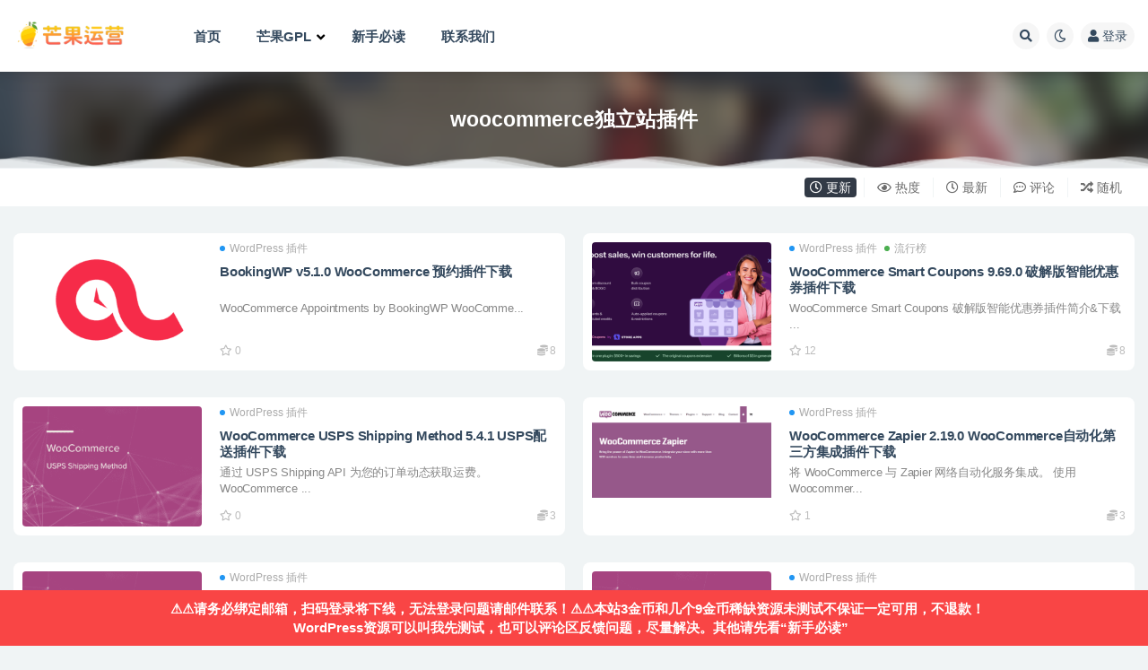

--- FILE ---
content_type: text/html; charset=UTF-8
request_url: https://mangoecom.com/tag/woocommerce%E7%8B%AC%E7%AB%8B%E7%AB%99%E6%8F%92%E4%BB%B6/
body_size: 13783
content:
<!doctype html>
<html lang="zh-Hans">
<head>
	<meta http-equiv="Content-Type" content="text/html; charset=UTF-8">
	<meta name="viewport" content="width=device-width, initial-scale=1, minimum-scale=1, maximum-scale=1">
	<link rel="profile" href="https://gmpg.org/xfn/11">
	<title>woocommerce独立站插件_芒果运营</title>
<meta name='robots' content='max-image-preview:large' />
<link href="https://mangoecom.com/wp-content/uploads/2021/12/1639135564-96a3be3cf272e01.jpg" rel="icon">
<style id='wp-img-auto-sizes-contain-inline-css'>
img:is([sizes=auto i],[sizes^="auto," i]){contain-intrinsic-size:3000px 1500px}
/*# sourceURL=wp-img-auto-sizes-contain-inline-css */
</style>
<link rel='stylesheet' id='fontawesome-css' href='https://mangoecom.com/wp-content/plugins/mts-wp-notification-bar/public/css/font-awesome.min.css?ver=1.2.1' media='all' />
<link rel='stylesheet' id='mts-notification-bar-css' href='https://mangoecom.com/wp-content/plugins/mts-wp-notification-bar/public/css/mts-notification-bar-public.css?ver=1.2.1' media='all' />
<style id='classic-theme-styles-inline-css'>
/*! This file is auto-generated */
.wp-block-button__link{color:#fff;background-color:#32373c;border-radius:9999px;box-shadow:none;text-decoration:none;padding:calc(.667em + 2px) calc(1.333em + 2px);font-size:1.125em}.wp-block-file__button{background:#32373c;color:#fff;text-decoration:none}
/*# sourceURL=/wp-includes/css/classic-themes.min.css */
</style>
<link rel='stylesheet' id='wp-ulike-css' href='https://mangoecom.com/wp-content/plugins/wp-ulike/assets/css/wp-ulike.min.css?ver=4.8.3.1' media='all' />
<style id='wp-ulike-inline-css'>
.wpulike button.wp_ulike_btn {
    margin-top: -8px;
    position: relative;
    display: inline-block;
    vertical-align: middle;
    border-radius: 0.25em;
    box-shadow: none;
    padding-top: 0em;
    padding-right: 0.5em;
    padding-bottom: 0em;
    padding-left: 0.5em;
    border: none;
    text-align: center;
    transition: none;
    cursor: pointer;
}
.wpulike-default button.wp_ulike_btn {
    color: #ff5b5b;
    background-color: #e0e0e0;
    min-height: 30px;
    min-width: 50px;
}
.wpulike-default .wp_ulike_is_liked .wp_ulike_btn {
    color: #0f9960;
}
/*# sourceURL=wp-ulike-inline-css */
</style>
<link rel='stylesheet' id='wp-ulike-pro-css' href='https://mangoecom.com/wp-content/plugins/wp-ulike-pro/public/assets/css/wp-ulike-pro.min.css?ver=2.0.0' media='all' />
<link rel='stylesheet' id='bootstrap-css' href='https://mangoecom.com/wp-content/themes/ripro-v2/assets/bootstrap/css/bootstrap.min.css?ver=4.6.0' media='all' />
<link rel='stylesheet' id='plugins-css' href='https://mangoecom.com/wp-content/themes/ripro-v2/assets/css/plugins.css?ver=1.0.0' media='all' />
<link rel='stylesheet' id='app-css' href='https://mangoecom.com/wp-content/themes/ripro-v2/assets/css/app.css?ver=1.0.0' media='all' />
<link rel='stylesheet' id='dark-css' href='https://mangoecom.com/wp-content/themes/ripro-v2/assets/css/dark.css?ver=1.0.0' media='all' />
<link rel='stylesheet' id='v2_chld-css' href='https://mangoecom.com/wp-content/themes/ripro-v2-child/child-style.css?ver=6.9' media='all' />
<link rel='stylesheet' id='csf-fa5-css' href='https://mangoecom.com/wp-content/themes/ripro-v2/assets/font-awesome/css/all.min.css?ver=5.14.0' media='all' />
<link rel='stylesheet' id='csf-fa5-v4-shims-css' href='https://mangoecom.com/wp-content/themes/ripro-v2/assets/font-awesome/css/v4-shims.min.css?ver=5.14.0' media='all' />
<link rel='stylesheet' id='ubermenu-css' href='https://mangoecom.com/wp-content/plugins/ubermenu/pro/assets/css/ubermenu.min.css?ver=3.7.8' media='all' />
<script src="https://mangoecom.com/wp-content/themes/ripro-v2/assets/js/jquery.min.js?ver=3.5.1" id="jquery-js"></script>
<script src="https://mangoecom.com/wp-content/plugins/mts-wp-notification-bar/public/js/jquery.cookie.js?ver=1.2.1" id="mtsnb-cookie-js"></script>
<script id="mts-notification-bar-js-extra">
var mtsnb_data = {"ajaxurl":"https://mangoecom.com/wp-admin/admin-ajax.php","cookies_expiry":"365","disable_impression":""};
//# sourceURL=mts-notification-bar-js-extra
</script>
<script src="https://mangoecom.com/wp-content/plugins/mts-wp-notification-bar/public/js/mts-notification-bar-public.js?ver=1.2.1" id="mts-notification-bar-js"></script>
<style id="ubermenu-custom-generated-css">
/** UberMenu Custom Menu Styles (Customizer) **/
/* main */
 .ubermenu-main.ubermenu-transition-fade .ubermenu-item .ubermenu-submenu-drop { margin-top:0; }
 .ubermenu-main .ubermenu-nav .ubermenu-item.ubermenu-item-level-0 > .ubermenu-target { font-weight:bold; }
 .ubermenu-main .ubermenu-item-level-0 > .ubermenu-target { color:#34495e; }
 .ubermenu.ubermenu-main .ubermenu-item-level-0:hover > .ubermenu-target, .ubermenu-main .ubermenu-item-level-0.ubermenu-active > .ubermenu-target { color:#000000; }
 .ubermenu-main .ubermenu-item-level-0.ubermenu-current-menu-item > .ubermenu-target, .ubermenu-main .ubermenu-item-level-0.ubermenu-current-menu-parent > .ubermenu-target, .ubermenu-main .ubermenu-item-level-0.ubermenu-current-menu-ancestor > .ubermenu-target { color:#000000; }
 .ubermenu-main .ubermenu-item.ubermenu-item-level-0 > .ubermenu-highlight { color:#dd3333; }
 .ubermenu-main .ubermenu-submenu.ubermenu-submenu-drop { background-color:#ffffff; }
 .ubermenu-main .ubermenu-submenu .ubermenu-highlight { color:#dd3333; }
 .ubermenu-main .ubermenu-submenu .ubermenu-item-header > .ubermenu-target:hover { color:#000000; }
 .ubermenu-main .ubermenu-submenu .ubermenu-item-header.ubermenu-current-menu-item > .ubermenu-target { color:#000000; }
 .ubermenu-main .ubermenu-item-level-0.ubermenu-has-submenu-drop > .ubermenu-target > .ubermenu-sub-indicator { color:#000000; }
 .ubermenu-main .ubermenu-submenu .ubermenu-has-submenu-drop > .ubermenu-target > .ubermenu-sub-indicator { color:#000000; }


/* Status: Loaded from Transient */

</style><style>.recentcomments a{display:inline !important;padding:0 !important;margin:0 !important;}</style><style type="text/css">.wpulike .wp_ulike_general_class{background-color:#dd3333;}.ulp-form{max-width:480px!important;}</style><link rel="icon" href="https://mangoecom.com/wp-content/uploads/2022/06/1654614366-360ea1cb5350ae7-32x32.png" sizes="32x32" />
<link rel="icon" href="https://mangoecom.com/wp-content/uploads/2022/06/1654614366-360ea1cb5350ae7-192x192.png" sizes="192x192" />
<link rel="apple-touch-icon" href="https://mangoecom.com/wp-content/uploads/2022/06/1654614366-360ea1cb5350ae7-180x180.png" />
<meta name="msapplication-TileImage" content="https://mangoecom.com/wp-content/uploads/2022/06/1654614366-360ea1cb5350ae7-270x270.png" />
		<style id="wp-custom-css">
			.ubermenu-main .ubermenu-submenu.ubermenu-submenu-drop {
    border-bottom-right-radius: 10px;
    border-bottom-left-radius: 10px;
}

/* 设置文章内链接的默认颜色 */
.entry-content a {
    color: #7489eb; /* 修改为你想要的颜色 */
}		</style>
		<style id='global-styles-inline-css'>
:root{--wp--preset--aspect-ratio--square: 1;--wp--preset--aspect-ratio--4-3: 4/3;--wp--preset--aspect-ratio--3-4: 3/4;--wp--preset--aspect-ratio--3-2: 3/2;--wp--preset--aspect-ratio--2-3: 2/3;--wp--preset--aspect-ratio--16-9: 16/9;--wp--preset--aspect-ratio--9-16: 9/16;--wp--preset--color--black: #000000;--wp--preset--color--cyan-bluish-gray: #abb8c3;--wp--preset--color--white: #ffffff;--wp--preset--color--pale-pink: #f78da7;--wp--preset--color--vivid-red: #cf2e2e;--wp--preset--color--luminous-vivid-orange: #ff6900;--wp--preset--color--luminous-vivid-amber: #fcb900;--wp--preset--color--light-green-cyan: #7bdcb5;--wp--preset--color--vivid-green-cyan: #00d084;--wp--preset--color--pale-cyan-blue: #8ed1fc;--wp--preset--color--vivid-cyan-blue: #0693e3;--wp--preset--color--vivid-purple: #9b51e0;--wp--preset--gradient--vivid-cyan-blue-to-vivid-purple: linear-gradient(135deg,rgb(6,147,227) 0%,rgb(155,81,224) 100%);--wp--preset--gradient--light-green-cyan-to-vivid-green-cyan: linear-gradient(135deg,rgb(122,220,180) 0%,rgb(0,208,130) 100%);--wp--preset--gradient--luminous-vivid-amber-to-luminous-vivid-orange: linear-gradient(135deg,rgb(252,185,0) 0%,rgb(255,105,0) 100%);--wp--preset--gradient--luminous-vivid-orange-to-vivid-red: linear-gradient(135deg,rgb(255,105,0) 0%,rgb(207,46,46) 100%);--wp--preset--gradient--very-light-gray-to-cyan-bluish-gray: linear-gradient(135deg,rgb(238,238,238) 0%,rgb(169,184,195) 100%);--wp--preset--gradient--cool-to-warm-spectrum: linear-gradient(135deg,rgb(74,234,220) 0%,rgb(151,120,209) 20%,rgb(207,42,186) 40%,rgb(238,44,130) 60%,rgb(251,105,98) 80%,rgb(254,248,76) 100%);--wp--preset--gradient--blush-light-purple: linear-gradient(135deg,rgb(255,206,236) 0%,rgb(152,150,240) 100%);--wp--preset--gradient--blush-bordeaux: linear-gradient(135deg,rgb(254,205,165) 0%,rgb(254,45,45) 50%,rgb(107,0,62) 100%);--wp--preset--gradient--luminous-dusk: linear-gradient(135deg,rgb(255,203,112) 0%,rgb(199,81,192) 50%,rgb(65,88,208) 100%);--wp--preset--gradient--pale-ocean: linear-gradient(135deg,rgb(255,245,203) 0%,rgb(182,227,212) 50%,rgb(51,167,181) 100%);--wp--preset--gradient--electric-grass: linear-gradient(135deg,rgb(202,248,128) 0%,rgb(113,206,126) 100%);--wp--preset--gradient--midnight: linear-gradient(135deg,rgb(2,3,129) 0%,rgb(40,116,252) 100%);--wp--preset--font-size--small: 13px;--wp--preset--font-size--medium: 20px;--wp--preset--font-size--large: 36px;--wp--preset--font-size--x-large: 42px;--wp--preset--spacing--20: 0.44rem;--wp--preset--spacing--30: 0.67rem;--wp--preset--spacing--40: 1rem;--wp--preset--spacing--50: 1.5rem;--wp--preset--spacing--60: 2.25rem;--wp--preset--spacing--70: 3.38rem;--wp--preset--spacing--80: 5.06rem;--wp--preset--shadow--natural: 6px 6px 9px rgba(0, 0, 0, 0.2);--wp--preset--shadow--deep: 12px 12px 50px rgba(0, 0, 0, 0.4);--wp--preset--shadow--sharp: 6px 6px 0px rgba(0, 0, 0, 0.2);--wp--preset--shadow--outlined: 6px 6px 0px -3px rgb(255, 255, 255), 6px 6px rgb(0, 0, 0);--wp--preset--shadow--crisp: 6px 6px 0px rgb(0, 0, 0);}:where(.is-layout-flex){gap: 0.5em;}:where(.is-layout-grid){gap: 0.5em;}body .is-layout-flex{display: flex;}.is-layout-flex{flex-wrap: wrap;align-items: center;}.is-layout-flex > :is(*, div){margin: 0;}body .is-layout-grid{display: grid;}.is-layout-grid > :is(*, div){margin: 0;}:where(.wp-block-columns.is-layout-flex){gap: 2em;}:where(.wp-block-columns.is-layout-grid){gap: 2em;}:where(.wp-block-post-template.is-layout-flex){gap: 1.25em;}:where(.wp-block-post-template.is-layout-grid){gap: 1.25em;}.has-black-color{color: var(--wp--preset--color--black) !important;}.has-cyan-bluish-gray-color{color: var(--wp--preset--color--cyan-bluish-gray) !important;}.has-white-color{color: var(--wp--preset--color--white) !important;}.has-pale-pink-color{color: var(--wp--preset--color--pale-pink) !important;}.has-vivid-red-color{color: var(--wp--preset--color--vivid-red) !important;}.has-luminous-vivid-orange-color{color: var(--wp--preset--color--luminous-vivid-orange) !important;}.has-luminous-vivid-amber-color{color: var(--wp--preset--color--luminous-vivid-amber) !important;}.has-light-green-cyan-color{color: var(--wp--preset--color--light-green-cyan) !important;}.has-vivid-green-cyan-color{color: var(--wp--preset--color--vivid-green-cyan) !important;}.has-pale-cyan-blue-color{color: var(--wp--preset--color--pale-cyan-blue) !important;}.has-vivid-cyan-blue-color{color: var(--wp--preset--color--vivid-cyan-blue) !important;}.has-vivid-purple-color{color: var(--wp--preset--color--vivid-purple) !important;}.has-black-background-color{background-color: var(--wp--preset--color--black) !important;}.has-cyan-bluish-gray-background-color{background-color: var(--wp--preset--color--cyan-bluish-gray) !important;}.has-white-background-color{background-color: var(--wp--preset--color--white) !important;}.has-pale-pink-background-color{background-color: var(--wp--preset--color--pale-pink) !important;}.has-vivid-red-background-color{background-color: var(--wp--preset--color--vivid-red) !important;}.has-luminous-vivid-orange-background-color{background-color: var(--wp--preset--color--luminous-vivid-orange) !important;}.has-luminous-vivid-amber-background-color{background-color: var(--wp--preset--color--luminous-vivid-amber) !important;}.has-light-green-cyan-background-color{background-color: var(--wp--preset--color--light-green-cyan) !important;}.has-vivid-green-cyan-background-color{background-color: var(--wp--preset--color--vivid-green-cyan) !important;}.has-pale-cyan-blue-background-color{background-color: var(--wp--preset--color--pale-cyan-blue) !important;}.has-vivid-cyan-blue-background-color{background-color: var(--wp--preset--color--vivid-cyan-blue) !important;}.has-vivid-purple-background-color{background-color: var(--wp--preset--color--vivid-purple) !important;}.has-black-border-color{border-color: var(--wp--preset--color--black) !important;}.has-cyan-bluish-gray-border-color{border-color: var(--wp--preset--color--cyan-bluish-gray) !important;}.has-white-border-color{border-color: var(--wp--preset--color--white) !important;}.has-pale-pink-border-color{border-color: var(--wp--preset--color--pale-pink) !important;}.has-vivid-red-border-color{border-color: var(--wp--preset--color--vivid-red) !important;}.has-luminous-vivid-orange-border-color{border-color: var(--wp--preset--color--luminous-vivid-orange) !important;}.has-luminous-vivid-amber-border-color{border-color: var(--wp--preset--color--luminous-vivid-amber) !important;}.has-light-green-cyan-border-color{border-color: var(--wp--preset--color--light-green-cyan) !important;}.has-vivid-green-cyan-border-color{border-color: var(--wp--preset--color--vivid-green-cyan) !important;}.has-pale-cyan-blue-border-color{border-color: var(--wp--preset--color--pale-cyan-blue) !important;}.has-vivid-cyan-blue-border-color{border-color: var(--wp--preset--color--vivid-cyan-blue) !important;}.has-vivid-purple-border-color{border-color: var(--wp--preset--color--vivid-purple) !important;}.has-vivid-cyan-blue-to-vivid-purple-gradient-background{background: var(--wp--preset--gradient--vivid-cyan-blue-to-vivid-purple) !important;}.has-light-green-cyan-to-vivid-green-cyan-gradient-background{background: var(--wp--preset--gradient--light-green-cyan-to-vivid-green-cyan) !important;}.has-luminous-vivid-amber-to-luminous-vivid-orange-gradient-background{background: var(--wp--preset--gradient--luminous-vivid-amber-to-luminous-vivid-orange) !important;}.has-luminous-vivid-orange-to-vivid-red-gradient-background{background: var(--wp--preset--gradient--luminous-vivid-orange-to-vivid-red) !important;}.has-very-light-gray-to-cyan-bluish-gray-gradient-background{background: var(--wp--preset--gradient--very-light-gray-to-cyan-bluish-gray) !important;}.has-cool-to-warm-spectrum-gradient-background{background: var(--wp--preset--gradient--cool-to-warm-spectrum) !important;}.has-blush-light-purple-gradient-background{background: var(--wp--preset--gradient--blush-light-purple) !important;}.has-blush-bordeaux-gradient-background{background: var(--wp--preset--gradient--blush-bordeaux) !important;}.has-luminous-dusk-gradient-background{background: var(--wp--preset--gradient--luminous-dusk) !important;}.has-pale-ocean-gradient-background{background: var(--wp--preset--gradient--pale-ocean) !important;}.has-electric-grass-gradient-background{background: var(--wp--preset--gradient--electric-grass) !important;}.has-midnight-gradient-background{background: var(--wp--preset--gradient--midnight) !important;}.has-small-font-size{font-size: var(--wp--preset--font-size--small) !important;}.has-medium-font-size{font-size: var(--wp--preset--font-size--medium) !important;}.has-large-font-size{font-size: var(--wp--preset--font-size--large) !important;}.has-x-large-font-size{font-size: var(--wp--preset--font-size--x-large) !important;}
/*# sourceURL=global-styles-inline-css */
</style>
</head>
<body class="archive tag tag-woocommerce tag-276 wp-theme-ripro-v2 wp-child-theme-ripro-v2-child hfeed wide-screen navbar-sticky pagination-numeric paged-next no-off-canvas sidebar-none">
<div id="app" class="site">
	
<header class="site-header">
    <div class="container">
	    <div class="navbar">
			  <div class="logo-wrapper">
          <a href="https://mangoecom.com/">
        <img class="logo regular" src="https://mangoecom.com/wp-content/uploads/2022/06/1654614125-96d6f2e7e1f705a.png" alt="芒果运营">
      </a>
    
  </div> 			
			<div class="sep"></div>
			
			<nav class="main-menu d-none d-lg-block">
			
<!-- UberMenu [Configuration:main] [Theme Loc:menu-1] [Integration:auto] -->
<button class="ubermenu-responsive-toggle ubermenu-responsive-toggle-main ubermenu-skin-none ubermenu-loc-menu-1 ubermenu-responsive-toggle-content-align-left ubermenu-responsive-toggle-align-full " tabindex="0" data-ubermenu-target="ubermenu-main-11-menu-1-2"><i class="fas fa-bars" ></i>Menu</button><nav id="ubermenu-main-11-menu-1-2" class="ubermenu ubermenu-nojs ubermenu-main ubermenu-menu-11 ubermenu-loc-menu-1 ubermenu-responsive ubermenu-responsive-default ubermenu-responsive-collapse ubermenu-horizontal ubermenu-transition-shift ubermenu-trigger-hover_intent ubermenu-skin-none  ubermenu-bar-align-full ubermenu-items-align-auto ubermenu-disable-submenu-scroll ubermenu-sub-indicators ubermenu-retractors-responsive ubermenu-submenu-indicator-closes"><ul id="ubermenu-nav-main-11-menu-1" class="ubermenu-nav" data-title="主菜单"><li id="menu-item-265" class="ubermenu-item ubermenu-item-type-custom ubermenu-item-object-custom ubermenu-item-home ubermenu-item-265 ubermenu-item-level-0 ubermenu-column ubermenu-column-auto" ><a class="ubermenu-target ubermenu-item-layout-default ubermenu-item-layout-text_only" href="https://mangoecom.com/" tabindex="0"><span class="ubermenu-target-title ubermenu-target-text">首页</span></a></li><li id="menu-item-34189" class="ubermenu-item ubermenu-item-type-custom ubermenu-item-object-custom ubermenu-item-has-children ubermenu-item-34189 ubermenu-item-level-0 ubermenu-column ubermenu-column-auto ubermenu-has-submenu-drop ubermenu-has-submenu-mega" ><a class="ubermenu-target ubermenu-item-layout-default ubermenu-item-layout-text_only" href="#" tabindex="0"><span class="ubermenu-target-title ubermenu-target-text">芒果GPL</span><i class='ubermenu-sub-indicator fas fa-angle-down'></i></a><ul  class="ubermenu-submenu ubermenu-submenu-id-34189 ubermenu-submenu-type-mega ubermenu-submenu-drop ubermenu-submenu-align-full_width ubermenu-autoclear"  ><li id="menu-item-60492" class="ubermenu-item ubermenu-item-type-post_type ubermenu-item-object-post ubermenu-item-60492 ubermenu-item-auto ubermenu-item-header ubermenu-item-level-1 ubermenu-column ubermenu-column-1-5" ><a class="ubermenu-target ubermenu-target-with-icon ubermenu-item-layout-default ubermenu-content-align-center ubermenu-item-layout-icon_left" href="https://mangoecom.com/look-for/"><i class="ubermenu-icon fas fa-pencil-alt" ></i><span class="ubermenu-target-title ubermenu-target-text">资源申请</span></a></li><li id="menu-item-281" class="ubermenu-item ubermenu-item-type-post_type ubermenu-item-object-page ubermenu-item-281 ubermenu-item-auto ubermenu-item-header ubermenu-item-level-1 ubermenu-column ubermenu-column-1-5" ><a class="ubermenu-target ubermenu-target-with-icon ubermenu-item-layout-default ubermenu-content-align-center ubermenu-item-layout-icon_left" href="https://mangoecom.com/price/"><i class="ubermenu-icon fas fa-user" ></i><span class="ubermenu-target-title ubermenu-target-text">会员</span></a></li><li id="menu-item-60494" class="ubermenu-item ubermenu-item-type-post_type ubermenu-item-object-post ubermenu-item-60494 ubermenu-item-auto ubermenu-item-header ubermenu-item-level-1 ubermenu-column ubermenu-column-1-5" ><a class="ubermenu-target ubermenu-target-with-icon ubermenu-item-layout-default ubermenu-content-align-center ubermenu-item-layout-icon_left" href="https://mangoecom.com/affiliate/"><i class="ubermenu-icon fab fa-slack" ></i><span class="ubermenu-target-title ubermenu-target-text">联盟推广</span></a></li><li id="menu-item-60508" class="ubermenu-item ubermenu-item-type-taxonomy ubermenu-item-object-post_tag ubermenu-item-60508 ubermenu-item-auto ubermenu-item-header ubermenu-item-level-1 ubermenu-column ubermenu-column-1-5" ><a class="ubermenu-target ubermenu-item-layout-default ubermenu-content-align-center ubermenu-item-layout-text_only" href="https://mangoecom.com/tag/%e7%a8%80%e7%bc%ba/"><span class="ubermenu-target-title ubermenu-target-text">稀缺资源</span></a></li><li id="menu-item-60496" class="ubermenu-item ubermenu-item-type-taxonomy ubermenu-item-object-category ubermenu-item-60496 ubermenu-item-auto ubermenu-item-header ubermenu-item-level-1 ubermenu-column ubermenu-column-1-5" ><a class="ubermenu-target ubermenu-item-layout-default ubermenu-content-align-center ubermenu-item-layout-text_only" href="https://mangoecom.com/html%e6%a8%a1%e6%9d%bf/"><span class="ubermenu-target-title ubermenu-target-text">HTML模板</span></a></li><li id="menu-item-34197" class="ubermenu-item ubermenu-item-type-taxonomy ubermenu-item-object-category ubermenu-item-34197 ubermenu-item-auto ubermenu-item-header ubermenu-item-level-1 ubermenu-column ubermenu-column-1-5" ><a class="ubermenu-target ubermenu-target-with-image ubermenu-item-layout-default ubermenu-content-align-center ubermenu-item-layout-image_above" href="https://mangoecom.com/popular/"><img class="ubermenu-image ubermenu-image-size-full" src="https://mangoecom.com/wp-content/uploads/2024/06/1718780985-f7ede3bce8e34f9.png" width="250" height="150" alt="热门wordpress主题插件推荐下载"  /><span class="ubermenu-target-title ubermenu-target-text">热门推荐</span></a></li><li id="menu-item-60497" class="ubermenu-item ubermenu-item-type-taxonomy ubermenu-item-object-category ubermenu-item-60497 ubermenu-item-auto ubermenu-item-header ubermenu-item-level-1 ubermenu-column ubermenu-column-1-5" ><a class="ubermenu-target ubermenu-target-with-image ubermenu-item-layout-default ubermenu-content-align-center ubermenu-item-layout-image_above" href="https://mangoecom.com/wordpress-plugin/"><img class="ubermenu-image ubermenu-image-size-full" src="https://mangoecom.com/wp-content/uploads/2024/06/1718781010-a98b3b4e1819dd6.png" width="250" height="150" alt="wordpress插件下载"  /><span class="ubermenu-target-title ubermenu-target-text">WordPress 插件</span></a></li><li id="menu-item-60498" class="ubermenu-item ubermenu-item-type-taxonomy ubermenu-item-object-category ubermenu-item-60498 ubermenu-item-auto ubermenu-item-header ubermenu-item-level-1 ubermenu-column ubermenu-column-1-5" ><a class="ubermenu-target ubermenu-target-with-image ubermenu-item-layout-default ubermenu-content-align-center ubermenu-item-layout-image_above" href="https://mangoecom.com/wordpress-themes/"><img class="ubermenu-image ubermenu-image-size-full" src="https://mangoecom.com/wp-content/uploads/2024/06/1718781030-6e3b5a1683ae893.png" width="250" height="150" alt="wordpress主题下载"  /><span class="ubermenu-target-title ubermenu-target-text">WordPress 主题</span></a></li><li id="menu-item-60499" class="ubermenu-item ubermenu-item-type-taxonomy ubermenu-item-object-category ubermenu-item-60499 ubermenu-item-auto ubermenu-item-header ubermenu-item-level-1 ubermenu-column ubermenu-column-1-5" ><a class="ubermenu-target ubermenu-target-with-image ubermenu-item-layout-default ubermenu-content-align-center ubermenu-item-layout-image_above" href="https://mangoecom.com/shopify/"><img class="ubermenu-image ubermenu-image-size-full" src="https://mangoecom.com/wp-content/uploads/2024/06/1718781051-2b726acef363099.png" width="250" height="150" alt="shopify电商主题下载"  /><span class="ubermenu-target-title ubermenu-target-text">Shopify电商主题</span></a></li><li id="menu-item-60500" class="ubermenu-item ubermenu-item-type-taxonomy ubermenu-item-object-category ubermenu-item-60500 ubermenu-item-auto ubermenu-item-header ubermenu-item-level-1 ubermenu-column ubermenu-column-1-5" ><a class="ubermenu-target ubermenu-target-with-image ubermenu-item-layout-default ubermenu-content-align-center ubermenu-item-layout-image_above" href="https://mangoecom.com/php-source-codes/"><img class="ubermenu-image ubermenu-image-size-full" src="https://mangoecom.com/wp-content/uploads/2024/06/1718781077-9b66ccc8e0ed801.png" width="250" height="150" alt="php源码下载"  /><span class="ubermenu-target-title ubermenu-target-text">PHP&#038;App源码</span></a></li><li id="menu-item-60506" class="ubermenu-item ubermenu-item-type-custom ubermenu-item-object-ubermenu-custom ubermenu-item-60506 ubermenu-item-auto ubermenu-item-header ubermenu-item-level-1 ubermenu-column ubermenu-column-1-5" ><div class="ubermenu-content-block ubermenu-custom-content ubermenu-custom-content-padded">📌📌：本站未亲测资源不保证一定可用，所以价格低。你可以选择让我测试后再购买！具体请阅读并遵守本站规则<a href="https://mangoecom.com/notice/" target="_blank"><strong>新手必读</strong></a>，否则请不要在本站消费！
<br>
📌📌：显示要激活输入密钥什么的不重要，主要看高级功能是否可用！亲测过的资源网页中都会有简单的教程；另外网页中都会有资源官方链接，需要看官网使用教程以及demo的可以到资源官网查看！
<br>
📌📌：安装过程“缺少style文件”、“找不到有效的插件”、“无法导入demo模板”等问题在 <a href="https://mangoecom.com/notice/" target="_blank"><strong>新手必读</strong></a> 里面都有解决，请自行查阅。
<br>
📢📢：本站已发布13745多篇资源，发布量每日更新量国内Top1，感谢真金白银支持。现已开启双11促销周！</div></li></ul></li><li id="menu-item-5813" class="ubermenu-item ubermenu-item-type-post_type ubermenu-item-object-page ubermenu-item-5813 ubermenu-item-level-0 ubermenu-column ubermenu-column-auto" ><a class="ubermenu-target ubermenu-item-layout-default ubermenu-item-layout-text_only" href="https://mangoecom.com/notice/" tabindex="0"><span class="ubermenu-target-title ubermenu-target-text">新手必读</span></a></li><li id="menu-item-92724" class="ubermenu-item ubermenu-item-type-post_type ubermenu-item-object-page ubermenu-item-92724 ubermenu-item-level-0 ubermenu-column ubermenu-column-auto" ><a class="ubermenu-target ubermenu-item-layout-default ubermenu-item-layout-text_only" href="https://mangoecom.com/contact/" tabindex="0"><span class="ubermenu-target-title ubermenu-target-text">联系我们</span></a></li></ul></nav>
<!-- End UberMenu -->
			</nav>
			
			<div class="actions">
				
								<span class="btn btn-sm search-open navbar-button ml-2" rel="nofollow noopener noreferrer" data-action="omnisearch-open" data-target="#omnisearch" title="搜索"><i class="fas fa-search"></i></span>
				
				
						        <span class="btn btn-sm toggle-dark navbar-button ml-2" rel="nofollow noopener noreferrer" title="夜间模式"><i class="fa fa-moon-o"></i></span>
                                
				<!-- user navbar dropdown  -->
		        				<a class="login-btn navbar-button ml-2" rel="nofollow noopener noreferrer" href="#"><i class="fa fa-user mr-1"></i>登录</a>
								<!-- user navbar dropdown -->

                
		        <div class="burger"></div>

		        
		    </div>
		    
	    </div>
    </div>
</header>

<div class="header-gap"></div>

<div class="term-bar post_tag">
	<div class="term-bg lazyload visible blur scale-12" data-bg="https://mangoecom.com/wp-content/uploads/2022/05/1653575474-d5447b4fba6221f.jpg"></div>
	<div class="container m-auto">
	<h1 class="term-title">woocommerce独立站插件</h1>	</div>
</div>

<div class="moveing-warp hidden-sm">
<div class="warp1 move"></div>
<div class="warp2 move"></div>
<div class="warp3 move"></div>
</div>

	<main id="main" role="main" class="site-content">	

<!-- inline-mod  2 -->
<div class="archive-filter-2">
  <div class="container">
    <div class="filters">
      <div class="filter-tab"><div class="row"><div class="col-12 col-sm-7"></div><div class="col-12 col-sm-5 recent"><ul class="filter"><li class=" current"><a href="/tag/woocommerce%E7%8B%AC%E7%AB%8B%E7%AB%99%E6%8F%92%E4%BB%B6/?order=modified"><i class="far fa-clock"></i> 更新</a></li><li class=""><a href="/tag/woocommerce%E7%8B%AC%E7%AB%8B%E7%AB%99%E6%8F%92%E4%BB%B6/?order=views"><i class="far fa-eye"></i> 热度</a></li><li class=""><a href="/tag/woocommerce%E7%8B%AC%E7%AB%8B%E7%AB%99%E6%8F%92%E4%BB%B6/?order=date"><i class="far fa-clock"></i> 最新</a></li><li class=""><a href="/tag/woocommerce%E7%8B%AC%E7%AB%8B%E7%AB%99%E6%8F%92%E4%BB%B6/?order=comment_count"><i class="far fa-comment-dots"></i> 评论</a></li><li class=""><a href="/tag/woocommerce%E7%8B%AC%E7%AB%8B%E7%AB%99%E6%8F%92%E4%BB%B6/?order=rand"><i class="fas fa-random"></i> 随机</a></li></ul></div></div></div>
    </div>
  </div>
</div>

	
	<div class="archive container">
				<div class="row">
			<div class="col-lg-12">
				<div class="content-area">
					<div class="row posts-wrapper scroll">
													
<div class="col-lg-6 col-12">

	<article id="post-14444" class="post post-list post-14444 type-post status-publish format-standard has-post-thumbnail hentry category-wordpress-plugin tag-woocommerce tag-269">

		
	    <div class="entry-media"><div class="placeholder" style="padding-bottom: 66.666666666667%"><a target="_blank" href="https://mangoecom.com/woocommerce-appointments-by-bookingwp/" title="BookingWP v5.1.0 WooCommerce 预约插件下载" rel="nofollow noopener noreferrer"><img class="lazyload" data-src="https://mangoecom.com/wp-content/uploads/2021/12/1640680954-9079dfbcf0ee794-300x200.png" src="https://mangoecom.com/wp-content/themes/ripro-v2/assets/img/thumb-ing.gif" alt="BookingWP v5.1.0 WooCommerce 预约插件下载" /></a></div></div>
	    <div class="entry-wrapper">

	    	<span class="meta-category-dot"><a href="https://mangoecom.com/wordpress-plugin/" rel="category"><i class="dot"></i>WordPress 插件</a></span>	    	
	    	<header class="entry-header">
	    		<h2 class="entry-title"><a target="_blank" href="https://mangoecom.com/woocommerce-appointments-by-bookingwp/" title="BookingWP v5.1.0 WooCommerce 预约插件下载" rel="bookmark">BookingWP v5.1.0 WooCommerce 预约插件下载</a></h2>	    	</header>
	      
			<div class="entry-excerpt">WooCommerce Appointments by BookingWP WooComme...</div>

	      	<div class="entry-footer">
			            <div class="entry-meta">
            
                            <span class="meta-favnum"><i class="far fa-star"></i> 0</span>
            <span class="meta-shhop-icon"><i class="fas fa-coins"></i> 8</span>

          </div>
        			</div>
	    </div>
	</article>

</div>

<div class="col-lg-6 col-12">

	<article id="post-14763" class="post post-list post-14763 type-post status-publish format-standard has-post-thumbnail hentry category-wordpress-plugin category-popular tag-woocommerce tag-269">

		
	    <div class="entry-media"><div class="placeholder" style="padding-bottom: 66.666666666667%"><a target="_blank" href="https://mangoecom.com/woocommerce-smart-coupons-woocommerce-extension/" title="WooCommerce Smart Coupons 9.69.0 破解版智能优惠券插件下载" rel="nofollow noopener noreferrer"><img class="lazyload" data-src="https://mangoecom.com/wp-content/uploads/2021/12/1744446749-5da54ea9e4fbe94-600x400.png" src="https://mangoecom.com/wp-content/themes/ripro-v2/assets/img/thumb-ing.gif" alt="WooCommerce Smart Coupons 9.69.0 破解版智能优惠券插件下载" /></a></div></div>
	    <div class="entry-wrapper">

	    	<span class="meta-category-dot"><a href="https://mangoecom.com/wordpress-plugin/" rel="category"><i class="dot"></i>WordPress 插件</a><a href="https://mangoecom.com/popular/" rel="category"><i class="dot"></i>流行榜</a></span>	    	
	    	<header class="entry-header">
	    		<h2 class="entry-title"><a target="_blank" href="https://mangoecom.com/woocommerce-smart-coupons-woocommerce-extension/" title="WooCommerce Smart Coupons 9.69.0 破解版智能优惠券插件下载" rel="bookmark">WooCommerce Smart Coupons 9.69.0 破解版智能优惠券插件下载</a></h2>	    	</header>
	      
			<div class="entry-excerpt">WooCommerce Smart Coupons 破解版智能优惠券插件简介&amp;下载 ...</div>

	      	<div class="entry-footer">
			            <div class="entry-meta">
            
                            <span class="meta-favnum"><i class="far fa-star"></i> 12</span>
            <span class="meta-shhop-icon"><i class="fas fa-coins"></i> 8</span>

          </div>
        			</div>
	    </div>
	</article>

</div>

<div class="col-lg-6 col-12">

	<article id="post-14811" class="post post-list post-14811 type-post status-publish format-standard has-post-thumbnail hentry category-wordpress-plugin tag-woocommerce tag-269">

		
	    <div class="entry-media"><div class="placeholder" style="padding-bottom: 66.666666666667%"><a target="_blank" href="https://mangoecom.com/woocommerce-usps-shipping-method-woocommerce-extension/" title="WooCommerce USPS Shipping Method 5.4.1 USPS配送插件下载" rel="nofollow noopener noreferrer"><img class="lazyload" data-src="https://mangoecom.com/wp-content/uploads/2021/12/1640681456-ebb63d7afc9719f-300x200.png" src="https://mangoecom.com/wp-content/themes/ripro-v2/assets/img/thumb-ing.gif" alt="WooCommerce USPS Shipping Method 5.4.1 USPS配送插件下载" /></a></div></div>
	    <div class="entry-wrapper">

	    	<span class="meta-category-dot"><a href="https://mangoecom.com/wordpress-plugin/" rel="category"><i class="dot"></i>WordPress 插件</a></span>	    	
	    	<header class="entry-header">
	    		<h2 class="entry-title"><a target="_blank" href="https://mangoecom.com/woocommerce-usps-shipping-method-woocommerce-extension/" title="WooCommerce USPS Shipping Method 5.4.1 USPS配送插件下载" rel="bookmark">WooCommerce USPS Shipping Method 5.4.1 USPS配送插件下载</a></h2>	    	</header>
	      
			<div class="entry-excerpt">通过 USPS Shipping API 为您的订单动态获取运费。 WooCommerce ...</div>

	      	<div class="entry-footer">
			            <div class="entry-meta">
            
                            <span class="meta-favnum"><i class="far fa-star"></i> 0</span>
            <span class="meta-shhop-icon"><i class="fas fa-coins"></i> 3</span>

          </div>
        			</div>
	    </div>
	</article>

</div>

<div class="col-lg-6 col-12">

	<article id="post-14835" class="post post-list post-14835 type-post status-publish format-standard has-post-thumbnail hentry category-wordpress-plugin tag-woocommerce tag-269">

		
	    <div class="entry-media"><div class="placeholder" style="padding-bottom: 66.666666666667%"><a target="_blank" href="https://mangoecom.com/woocommerce-zapier-woocommerce-extension/" title="WooCommerce Zapier 2.19.0 WooCommerce自动化第三方集成插件下载" rel="nofollow noopener noreferrer"><img class="lazyload" data-src="https://mangoecom.com/wp-content/uploads/2021/12/1655814429-083fb7dc4912bbf.png" src="https://mangoecom.com/wp-content/themes/ripro-v2/assets/img/thumb-ing.gif" alt="WooCommerce Zapier 2.19.0 WooCommerce自动化第三方集成插件下载" /></a></div></div>
	    <div class="entry-wrapper">

	    	<span class="meta-category-dot"><a href="https://mangoecom.com/wordpress-plugin/" rel="category"><i class="dot"></i>WordPress 插件</a></span>	    	
	    	<header class="entry-header">
	    		<h2 class="entry-title"><a target="_blank" href="https://mangoecom.com/woocommerce-zapier-woocommerce-extension/" title="WooCommerce Zapier 2.19.0 WooCommerce自动化第三方集成插件下载" rel="bookmark">WooCommerce Zapier 2.19.0 WooCommerce自动化第三方集成插件下载</a></h2>	    	</header>
	      
			<div class="entry-excerpt">将 WooCommerce 与 Zapier 网络自动化服务集成。 使用 Woocommer...</div>

	      	<div class="entry-footer">
			            <div class="entry-meta">
            
                            <span class="meta-favnum"><i class="far fa-star"></i> 1</span>
            <span class="meta-shhop-icon"><i class="fas fa-coins"></i> 3</span>

          </div>
        			</div>
	    </div>
	</article>

</div>

<div class="col-lg-6 col-12">

	<article id="post-14675" class="post post-list post-14675 type-post status-publish format-standard has-post-thumbnail hentry category-wordpress-plugin tag-woocommerce tag-269">

		
	    <div class="entry-media"><div class="placeholder" style="padding-bottom: 66.666666666667%"><a target="_blank" href="https://mangoecom.com/woocommerce-pdf-product-vouchers-woocommerce-extension/" title="PDF Product Vouchers for WooCommerce 3.12.15 WooCommerce PDF 产品代金券插件下载" rel="nofollow noopener noreferrer"><img class="lazyload" data-src="https://mangoecom.com/wp-content/uploads/2021/12/1640681272-4a050633d5ce503-300x200.png" src="https://mangoecom.com/wp-content/themes/ripro-v2/assets/img/thumb-ing.gif" alt="PDF Product Vouchers for WooCommerce 3.12.15 WooCommerce PDF 产品代金券插件下载" /></a></div></div>
	    <div class="entry-wrapper">

	    	<span class="meta-category-dot"><a href="https://mangoecom.com/wordpress-plugin/" rel="category"><i class="dot"></i>WordPress 插件</a></span>	    	
	    	<header class="entry-header">
	    		<h2 class="entry-title"><a target="_blank" href="https://mangoecom.com/woocommerce-pdf-product-vouchers-woocommerce-extension/" title="PDF Product Vouchers for WooCommerce 3.12.15 WooCommerce PDF 产品代金券插件下载" rel="bookmark">PDF Product Vouchers for WooCommerce 3.12.15 WooCommerce PDF 产品代金券插件下载</a></h2>	    	</header>
	      
			<div class="entry-excerpt">WooCommerce PDF 产品代金券功能 允许客户使用收件人电子邮件自动向朋友发送代金...</div>

	      	<div class="entry-footer">
			            <div class="entry-meta">
            
                            <span class="meta-favnum"><i class="far fa-star"></i> 0</span>
            <span class="meta-shhop-icon"><i class="fas fa-coins"></i> 3</span>

          </div>
        			</div>
	    </div>
	</article>

</div>

<div class="col-lg-6 col-12">

	<article id="post-14464" class="post post-list post-14464 type-post status-publish format-standard has-post-thumbnail hentry category-wordpress-plugin tag-woocommerce tag-269">

		
	    <div class="entry-media"><div class="placeholder" style="padding-bottom: 66.666666666667%"><a target="_blank" href="https://mangoecom.com/woocommerce-bookings-woocommerce-extension/" title="WooCommerce Bookings v3.0.2 WooCommerce预定拓展插件下载" rel="nofollow noopener noreferrer"><img class="lazyload" data-src="https://mangoecom.com/wp-content/uploads/2021/12/1640680981-b6b5ff163744913-300x200.png" src="https://mangoecom.com/wp-content/themes/ripro-v2/assets/img/thumb-ing.gif" alt="WooCommerce Bookings v3.0.2 WooCommerce预定拓展插件下载" /></a></div></div>
	    <div class="entry-wrapper">

	    	<span class="meta-category-dot"><a href="https://mangoecom.com/wordpress-plugin/" rel="category"><i class="dot"></i>WordPress 插件</a></span>	    	
	    	<header class="entry-header">
	    		<h2 class="entry-title"><a target="_blank" href="https://mangoecom.com/woocommerce-bookings-woocommerce-extension/" title="WooCommerce Bookings v3.0.2 WooCommerce预定拓展插件下载" rel="bookmark">WooCommerce Bookings v3.0.2 WooCommerce预定拓展插件下载</a></h2>	    	</header>
	      
			<div class="entry-excerpt">WooCommerce Bookings WooCommerce预定拓展插件破解版简介&am...</div>

	      	<div class="entry-footer">
			            <div class="entry-meta">
            
                            <span class="meta-favnum"><i class="far fa-star"></i> 2</span>
            <span class="meta-shhop-icon"><i class="fas fa-coins"></i> 8</span>

          </div>
        			</div>
	    </div>
	</article>

</div>

<div class="col-lg-6 col-12">

	<article id="post-14605" class="post post-list post-14605 type-post status-publish format-standard has-post-thumbnail hentry category-wordpress-plugin tag-woocommerce tag-269">

		
	    <div class="entry-media"><div class="placeholder" style="padding-bottom: 66.666666666667%"><a target="_blank" href="https://mangoecom.com/woocommerce-measurement-price-calculator-woocommerce-extension/" title="WooCommerce Measurement Price Calculator 3.23.10 产品尺寸价格计算器插件下载" rel="nofollow noopener noreferrer"><img class="lazyload" data-src="https://mangoecom.com/wp-content/uploads/2021/12/1640681175-8ab291100ddd69c-300x200.png" src="https://mangoecom.com/wp-content/themes/ripro-v2/assets/img/thumb-ing.gif" alt="WooCommerce Measurement Price Calculator 3.23.10 产品尺寸价格计算器插件下载" /></a></div></div>
	    <div class="entry-wrapper">

	    	<span class="meta-category-dot"><a href="https://mangoecom.com/wordpress-plugin/" rel="category"><i class="dot"></i>WordPress 插件</a></span>	    	
	    	<header class="entry-header">
	    		<h2 class="entry-title"><a target="_blank" href="https://mangoecom.com/woocommerce-measurement-price-calculator-woocommerce-extension/" title="WooCommerce Measurement Price Calculator 3.23.10 产品尺寸价格计算器插件下载" rel="bookmark">WooCommerce Measurement Price Calculator 3.23.10 产品尺寸价格计算器插件下载</a></h2>	    	</header>
	      
			<div class="entry-excerpt">WooCommerce 插件可根据产品测量提供价格和数量计算 WooCommerce Mea...</div>

	      	<div class="entry-footer">
			            <div class="entry-meta">
            
                            <span class="meta-favnum"><i class="far fa-star"></i> 0</span>
            <span class="meta-shhop-icon"><i class="fas fa-coins"></i> 3</span>

          </div>
        			</div>
	    </div>
	</article>

</div>

<div class="col-lg-6 col-12">

	<article id="post-14494" class="post post-list post-14494 type-post status-publish format-standard has-post-thumbnail hentry category-wordpress-plugin tag-woocommerce tag-269">

		
	    <div class="entry-media"><div class="placeholder" style="padding-bottom: 66.666666666667%"><a target="_blank" href="https://mangoecom.com/woocommerce-chained-products-woocommerce-extension/" title="WooCommerce Chained Products 3.9.0 产品组合出售插件下载" rel="nofollow noopener noreferrer"><img class="lazyload" data-src="https://mangoecom.com/wp-content/uploads/2021/12/1640681022-1603eecafa8ea77-300x200.png" src="https://mangoecom.com/wp-content/themes/ripro-v2/assets/img/thumb-ing.gif" alt="WooCommerce Chained Products 3.9.0 产品组合出售插件下载" /></a></div></div>
	    <div class="entry-wrapper">

	    	<span class="meta-category-dot"><a href="https://mangoecom.com/wordpress-plugin/" rel="category"><i class="dot"></i>WordPress 插件</a></span>	    	
	    	<header class="entry-header">
	    		<h2 class="entry-title"><a target="_blank" href="https://mangoecom.com/woocommerce-chained-products-woocommerce-extension/" title="WooCommerce Chained Products 3.9.0 产品组合出售插件下载" rel="bookmark">WooCommerce Chained Products 3.9.0 产品组合出售插件下载</a></h2>	    	</header>
	      
			<div class="entry-excerpt">轻松创建产品捆绑包和组合包并提高您的销售额。 当有人购买“主要”产品时，他们会自动获得所有“...</div>

	      	<div class="entry-footer">
			            <div class="entry-meta">
            
                            <span class="meta-favnum"><i class="far fa-star"></i> 0</span>
            <span class="meta-shhop-icon"><i class="fas fa-coins"></i> 3</span>

          </div>
        			</div>
	    </div>
	</article>

</div>

<div class="col-lg-6 col-12">

	<article id="post-14583" class="post post-list post-14583 type-post status-publish format-standard has-post-thumbnail hentry category-wordpress-plugin tag-woocommerce tag-269">

		
	    <div class="entry-media"><div class="placeholder" style="padding-bottom: 66.666666666667%"><a target="_blank" href="https://mangoecom.com/woocommerce-gravity-forms-product-add-ons-woocommerce-extension/" title="Gravity Forms Product Add-ons for WooCommerce 3.7.1 Gravity表单拓展插件下载" rel="nofollow noopener noreferrer"><img class="lazyload" data-src="https://mangoecom.com/wp-content/uploads/2021/12/1640681144-9f94ff9ecc56712-300x200.png" src="https://mangoecom.com/wp-content/themes/ripro-v2/assets/img/thumb-ing.gif" alt="Gravity Forms Product Add-ons for WooCommerce 3.7.1 Gravity表单拓展插件下载" /></a></div></div>
	    <div class="entry-wrapper">

	    	<span class="meta-category-dot"><a href="https://mangoecom.com/wordpress-plugin/" rel="category"><i class="dot"></i>WordPress 插件</a></span>	    	
	    	<header class="entry-header">
	    		<h2 class="entry-title"><a target="_blank" href="https://mangoecom.com/woocommerce-gravity-forms-product-add-ons-woocommerce-extension/" title="Gravity Forms Product Add-ons for WooCommerce 3.7.1 Gravity表单拓展插件下载" rel="bookmark">Gravity Forms Product Add-ons for WooCommerce 3.7.1 Gravity表单拓展插件下载</a></h2>	    	</header>
	      
			<div class="entry-excerpt">允许您在单个 WooCommerce 产品上使用Gravity表单。需要 Gravity F...</div>

	      	<div class="entry-footer">
			            <div class="entry-meta">
            
                            <span class="meta-favnum"><i class="far fa-star"></i> 0</span>
            <span class="meta-shhop-icon"><i class="fas fa-coins"></i> 3</span>

          </div>
        			</div>
	    </div>
	</article>

</div>

<div class="col-lg-6 col-12">

	<article id="post-14639" class="post post-list post-14639 type-post status-publish format-standard has-post-thumbnail hentry category-wordpress-plugin tag-woocommerce tag-269">

		
	    <div class="entry-media"><div class="placeholder" style="padding-bottom: 66.666666666667%"><a target="_blank" href="https://mangoecom.com/woocommerce-order-delivery-woocommerce-extension/" title="WooCommerce Order Delivery 3.6.6 买家选择交付日期和时间插件下载" rel="nofollow noopener noreferrer"><img class="lazyload" data-src="https://mangoecom.com/wp-content/uploads/2021/12/1640681222-cdb4ad4b527d71f-300x200.png" src="https://mangoecom.com/wp-content/themes/ripro-v2/assets/img/thumb-ing.gif" alt="WooCommerce Order Delivery 3.6.6 买家选择交付日期和时间插件下载" /></a></div></div>
	    <div class="entry-wrapper">

	    	<span class="meta-category-dot"><a href="https://mangoecom.com/wordpress-plugin/" rel="category"><i class="dot"></i>WordPress 插件</a></span>	    	
	    	<header class="entry-header">
	    		<h2 class="entry-title"><a target="_blank" href="https://mangoecom.com/woocommerce-order-delivery-woocommerce-extension/" title="WooCommerce Order Delivery 3.6.6 买家选择交付日期和时间插件下载" rel="bookmark">WooCommerce Order Delivery 3.6.6 买家选择交付日期和时间插件下载</a></h2>	    	</header>
	      
			<div class="entry-excerpt">在结帐时为订单选择交货日期。 使用一个插件管理您的电子商务交付系统，让您的客户以一种流畅且易...</div>

	      	<div class="entry-footer">
			            <div class="entry-meta">
            
                            <span class="meta-favnum"><i class="far fa-star"></i> 1</span>
            <span class="meta-shhop-icon"><i class="fas fa-coins"></i> 3</span>

          </div>
        			</div>
	    </div>
	</article>

</div>
					</div>
					 <div class="pagination justify-content-center"><span>1/23</span><a href='https://mangoecom.com/tag/woocommerce%E7%8B%AC%E7%AB%8B%E7%AB%99%E6%8F%92%E4%BB%B6/' class='current'>1</a><a href='https://mangoecom.com/tag/woocommerce%E7%8B%AC%E7%AB%8B%E7%AB%99%E6%8F%92%E4%BB%B6/page/2/'>2</a><a href='https://mangoecom.com/tag/woocommerce%E7%8B%AC%E7%AB%8B%E7%AB%99%E6%8F%92%E4%BB%B6/page/3/'>3</a><a href='https://mangoecom.com/tag/woocommerce%E7%8B%AC%E7%AB%8B%E7%AB%99%E6%8F%92%E4%BB%B6/page/4/'>4</a><a href='https://mangoecom.com/tag/woocommerce%E7%8B%AC%E7%AB%8B%E7%AB%99%E6%8F%92%E4%BB%B6/page/5/'>5</a><a href='https://mangoecom.com/tag/woocommerce%E7%8B%AC%E7%AB%8B%E7%AB%99%E6%8F%92%E4%BB%B6/page/6/'>6</a><a href="https://mangoecom.com/tag/woocommerce%E7%8B%AC%E7%AB%8B%E7%AB%99%E6%8F%92%E4%BB%B6/page/2/"  class="next">下一页 <i class="fa fa-chevron-right"></i></a></div>				</div>
			</div>
					</div>
			</div>

	</main><!-- #main -->
	
	<footer class="site-footer">
				<div class="footer-copyright d-flex text-center">
			<div class="container">
							    <p class="m-0 small">
			    	Copyright © 2021 芒果运营 ICP证: <a href="https://beian.miit.gov.cn/" target="_blank" rel="nofollow noopener">粤ICP备2021156486号</a>|<a href="https://mangoecom.com/notice/">新手必读</a>|<a href="https://mangoecom.com/privacy-policy/">隐私政策</a>|<a href="https://mangoecom.com/dmca/">DMCA</a>|<a href="https://mangoecom.com/contact/">联系我们/Contact Us</a>|<a href="https://mangoecom.com/affiliate/">联盟推广</a>|<a href="https://mangoecom.com/%e7%94%a8%e6%88%b7%e5%8d%8f%e8%ae%ae/">用户协议</a>|主题：<a href="https://ritheme.com?aff=19520" target="_blank" rel="nofollow noopener">RiPro-V5</a><b>DISCLAIMER</b>：All items listed here are developed by third-party developers & redistributed under the terms of the General Public License (GPL). Mango GPL is not affiliated or related to third-party developers or trademark owners, including WordPress, WooCommerce, WooThemes, WP Rocket, YITH, Rocketgenius, etc.				</p>
								
							</div>
		</div>

	</footer><!-- #footer -->

</div><!-- #page -->

<div class="rollbar">
		<ul class="actions">
			<li>
						<a href="https://mangoecom.com/" rel="nofollow noopener noreferrer" data-toggle="tooltip" data-html="true" data-placement="left" title="首页"><i class="fas fa-home"></i></a>
		</li>
				<li>
						<a href="https://mangoecom.com/notice/" rel="nofollow noopener noreferrer" data-toggle="tooltip" data-html="true" data-placement="left" title="新手必读"><i class="far fa-bell"></i></a>
		</li>
				<li>
						<a href="https://mangoecom.com/user?action=vip" rel="nofollow noopener noreferrer" data-toggle="tooltip" data-html="true" data-placement="left" title="VIP会员"><i class="fa fa-diamond"></i></a>
		</li>
				<li>
						<a href="https://mangoecom.com/user" rel="nofollow noopener noreferrer" data-toggle="tooltip" data-html="true" data-placement="left" title="个人中心"><i class="far fa-user"></i></a>
		</li>
			</ul>
		<div class="rollbar-item back-to-top">
		<i class="fas fa-chevron-up"></i>
	</div>
</div>
<div class="m-menubar">
		<ul>
			<li>
						<a href="https://mangoecom.com" rel="nofollow noopener noreferrer"><i class="fas fa-home"></i>首页</a>
		</li>
				<li>
						<a href="https://mangoecom.com/notice/" rel="nofollow noopener noreferrer"><i class="far fa-bell"></i>新手必读</a>
		</li>
				<li>
						<a href="https://mangoecom.com/user?action=vip" rel="nofollow noopener noreferrer"><i class="far fa-gem"></i>VIP会员</a>
		</li>
				<li>
						<a href="https://mangoecom.com/user" rel="nofollow noopener noreferrer"><i class="fas fa-user"></i>我的</a>
		</li>
				<li>
			<a href="javacript:void(0);" class="back-to-top" rel="nofollow noopener noreferrer"><i class="fas fa-chevron-up"></i>顶部<span></span></a>
		</li>
	</ul>
	</div>
<div id="omnisearch" class="omnisearch">
    <div class="container">
        <form class="omnisearch-form" method="get" action="https://mangoecom.com/">
            <div class="form-group">
                <div class="input-group input-group-merge input-group-flush">
                    <div class="input-group-prepend">
                        <span class="input-group-text"><i class="fas fa-search"></i></span>
                    </div>

					<div class="input-group-prepend d-flex align-items-center" style=" max-width: 35%; ">
                    <select  name='cat' id='omnisearch-cat' class='selectpicker'>
	<option value=''>全部</option>
	<option class="level-0" value="427">CMS</option>
	<option class="level-0" value="388">HTML模板</option>
	<option class="level-0" value="398">MAGENTO主题&amp;插件</option>
	<option class="level-0" value="375">PHP&amp;源码</option>
	<option class="level-0" value="382">Shopify电商主题</option>
	<option class="level-0" value="3">WordPress 主题</option>
	<option class="level-0" value="2">WordPress 插件</option>
	<option class="level-0" value="383">文章</option>
	<option class="level-0" value="16">流行榜</option>
</select>
				  	</div>
                    <input type="text" class="search-ajax-input form-control" name="s" value="" placeholder="输入关键词 回车搜索..." autocomplete="off">

                </div>
            </div>
        </form>
        <div class="omnisearch-suggestions">
            <div class="search-keywords">
                <a href="https://mangoecom.com/tag/code-canyon/" class="tag-cloud-link tag-link-314 tag-link-position-1" style="font-size: 14px;">CodeCanyon</a>
<a href="https://mangoecom.com/tag/css-igniter/" class="tag-cloud-link tag-link-286 tag-link-position-2" style="font-size: 14px;">CSSIgniter</a>
<a href="https://mangoecom.com/tag/easy-digital-downloads/" class="tag-cloud-link tag-link-272 tag-link-position-3" style="font-size: 14px;">Easy Digital Downloads</a>
<a href="https://mangoecom.com/html%e6%a8%a1%e6%9d%bf/" class="tag-cloud-link tag-link-388 tag-link-position-4" style="font-size: 14px;">HTML模板</a>
<a href="https://mangoecom.com/tag/mythemeshop/" class="tag-cloud-link tag-link-292 tag-link-position-5" style="font-size: 14px;">MyThemeShop</a>
<a href="https://mangoecom.com/tag/paid-memberships-pro/" class="tag-cloud-link tag-link-342 tag-link-position-6" style="font-size: 14px;">Paid Memberships Pro</a>
<a href="https://mangoecom.com/php-source-codes/php-scripts/" class="tag-cloud-link tag-link-376 tag-link-position-7" style="font-size: 14px;">PHP源码</a>
<a href="https://mangoecom.com/shopify/" class="tag-cloud-link tag-link-382 tag-link-position-8" style="font-size: 14px;">Shopify电商主题</a>
<a href="https://mangoecom.com/tag/studiopress/" class="tag-cloud-link tag-link-298 tag-link-position-9" style="font-size: 14px;">StudioPress</a>
<a href="https://mangoecom.com/tag/themeforest/" class="tag-cloud-link tag-link-300 tag-link-position-10" style="font-size: 14px;">Themeforest</a>
<a href="https://mangoecom.com/tag/woocommerce%e7%8b%ac%e7%ab%8b%e7%ab%99%e6%8f%92%e4%bb%b6/" class="tag-cloud-link tag-link-276 tag-link-position-11" style="font-size: 14px;">woocommerce独立站插件</a>
<a href="https://mangoecom.com/wordpress-themes/" class="tag-cloud-link tag-link-3 tag-link-position-12" style="font-size: 14px;">WordPress 主题</a>
<a href="https://mangoecom.com/wordpress-plugin/" class="tag-cloud-link tag-link-2 tag-link-position-13" style="font-size: 14px;">WordPress 插件</a>
<a href="https://mangoecom.com/tag/yith/" class="tag-cloud-link tag-link-278 tag-link-position-14" style="font-size: 14px;">YITH</a>
<a href="https://mangoecom.com/popular/" class="tag-cloud-link tag-link-16 tag-link-position-15" style="font-size: 14px;">流行榜</a>
<a href="https://mangoecom.com/tag/%e7%94%b5%e5%ad%90%e5%95%86%e5%8a%a1%e5%b7%a5%e5%85%b7/" class="tag-cloud-link tag-link-269 tag-link-position-16" style="font-size: 14px;">电子商务工具</a>
<a href="https://mangoecom.com/php-source-codes/app-source-codes/" class="tag-cloud-link tag-link-377 tag-link-position-17" style="font-size: 14px;">移动应用源码</a>
<a href="https://mangoecom.com/tag/%e7%a8%80%e7%bc%ba/" class="tag-cloud-link tag-link-409 tag-link-position-18" style="font-size: 14px;">稀缺</a>            </div>
                    </div>
    </div>
</div>

<div class="dimmer"></div>

<div class="off-canvas">
  <div class="canvas-close"><i class="fas fa-times"></i></div>
  <div class="mobile-menu d-block d-xl-none d-lg-none"></div>
</div>
<script type="speculationrules">
{"prefetch":[{"source":"document","where":{"and":[{"href_matches":"/*"},{"not":{"href_matches":["/wp-*.php","/wp-admin/*","/wp-content/uploads/*","/wp-content/*","/wp-content/plugins/*","/wp-content/themes/ripro-v2-child/*","/wp-content/themes/ripro-v2/*","/*\\?(.+)"]}},{"not":{"selector_matches":"a[rel~=\"nofollow\"]"}},{"not":{"selector_matches":".no-prefetch, .no-prefetch a"}}]},"eagerness":"conservative"}]}
</script>
				<div class="mtsnb mtsnb-sp-right mtsnb-button mtsnb-shown mtsnb-bottom mtsnb-fixed" id="mtsnb-89242" data-mtsnb-id="89242" style="background-color:#f94545;color:#ffffff;" data-bar-animation="" data-bar-content-animation="" data-sp-selector= "">
			<style type="text/css">
				.mtsnb { position: fixed; }
				.mtsnb .mtsnb-container { width: 1080px; font-size: 15px; font-weight: bold; line-height: 1.4}
				.mtsnb a { color: #dedede;}
				.mtsnb a:hover { color: #ffffff;}
				.mtsnb .mtsnb-button, #mtsnb-sp-selector, #mtsnb-sp-selector .mtsnb-sp-icon { color: #ffffff!important; background-color: #3071A9;}
			</style>
			<div class="mtsnb-container-outer">
				<div class="mtsnb-container mtsnb-clearfix" style="padding-top: 10px; padding-bottom: 10px; text-align: center">
										<div class="mtsnb-button-type mtsnb-content" data-mtsnb-variation="none"><span class="mtsnb-text">⚠️⚠️请务必绑定邮箱，扫码登录将下线，无法登录问题请邮件联系！⚠️⚠️本站3金币和几个9金币稀缺资源未测试不保证一定可用，不退款！WordPress资源可以叫我先测试，也可以评论区反馈问题，尽量解决。其他请先看“新手必读”</span><a href="" class="mtsnb-link" target=""></a></div>									</div>
							</div>
		</div>
		<script></script><script id="wp-ulike-pro-js-extra">
var UlikeProCommonConfig = {"AjaxUrl":"https://mangoecom.com/wp-admin/admin-ajax.php","Nonce":"f0f9a173a7","TabSide":"top","ViewTracking":{"enabledTypes":["post"]}};
//# sourceURL=wp-ulike-pro-js-extra
</script>
<script src="https://mangoecom.com/wp-content/plugins/wp-ulike-pro/public/assets/js/wp-ulike-pro.min.js?ver=2.0.0" id="wp-ulike-pro-js"></script>
<script src="https://mangoecom.com/wp-content/themes/ripro-v2/assets/js/popper.min.js?ver=1.0.0" id="popper-js"></script>
<script src="https://mangoecom.com/wp-content/themes/ripro-v2/assets/bootstrap/js/bootstrap.min.js?ver=4.6.0" id="bootstrap-js"></script>
<script src="https://mangoecom.com/wp-content/themes/ripro-v2/assets/js/plugins.js?ver=1.0.0" id="plugins-js"></script>
<script id="app-js-extra">
var riprov2 = {"home_url":"https://mangoecom.com","admin_url":"https://mangoecom.com/wp-admin/admin-ajax.php","is_qq_captcha":"0","is_single_gallery":"0","comment_list_order":"desc","infinite_load":"\u52a0\u8f7d\u66f4\u591a","infinite_loading":"\u52a0\u8f7d\u4e2d...","site_notice":{"is":"0","auto":"0","color":"rgba(237,175,104,0.96)","html":"\u003Cdiv class=\"notify-content\"\u003E\u003Ch3\u003E\u003Ci class=\"fa fa-bell-o mr-2\"\u003E\u003C/i\u003E\u7f51\u7ad9\u91cd\u8981\u516c\u544a\u003C/h3\u003E\u003Cdiv\u003E\u4e94\u4e00\u7f51\u7ad9\u4e8b\u52a1\u63a8\u8fdf\u5904\u7406\uff0c\u4e94\u4e00\u5feb\u4e50\uff01\r\n\u003C/div\u003E\u003C/div\u003E"},"site_js_text":{"login_txt":"\u8bf7\u70b9\u51fb\u5b89\u5168\u9a8c\u8bc1","reg1_txt":"\u90ae\u7bb1\u683c\u5f0f\u9519\u8bef","reg2_txt":"\u8bf7\u70b9\u51fb\u5b89\u5168\u9a8c\u8bc1","reg3_txt":"\u7528\u6237\u540d\u5fc5\u987b\u662f\u82f1\u6587","pass_txt":"\u8bf7\u70b9\u51fb\u5b89\u5168\u9a8c\u8bc1","bind_txt":"\u8bf7\u70b9\u51fb\u9a8c\u8bc1\u6309\u94ae\u8fdb\u884c\u9a8c\u8bc1","copy_txt":" \u590d\u5236\u6210\u529f","poster_txt":"\u6d77\u62a5\u52a0\u8f7d\u5f02\u5e38","mpwx1_txt":"\u8bf7\u4f7f\u7528\u5fae\u4fe1\u626b\u7801\u767b\u5f55","mpwx2_txt":"\u5173\u6ce8\u516c\u4f17\u53f7\u5373\u53ef\u767b\u5f55\u003C/br\u003E\u4e8c\u7ef4\u7801\u6709\u6548\u671f3\u5206\u949f","pay1_txt":"\u652f\u4ed8\u5b8c\u6210","pay2_txt":"\u53d6\u6d88\u652f\u4ed8","pay3_txt":"\u652f\u4ed8\u6210\u529f","capt_txt":"\u9a8c\u8bc1\u4e2d","capt1_txt":"\u9a8c\u8bc1\u901a\u8fc7","capt2_txt":"\u9a8c\u8bc1\u5931\u8d25","prompt_txt":"\u8bf7\u8f93\u5165\u56fe\u7247URL\u5730\u5740","comment_txt":"\u63d0\u4ea4\u4e2d....","comment1_txt":"\u63d0\u4ea4\u6210\u529f"},"pay_type_html":{"html":"\u003Cdiv class=\"pay-button-box\"\u003E\u003Cdiv class=\"pay-item\" id=\"paypal\" data-type=\"55\"\u003E\u003Ci class=\"paypal\"\u003E\u003C/i\u003E\u003Cspan\u003EPayPal\u003C/span\u003E\u003C/div\u003E\u003Cdiv class=\"pay-item\" id=\"alipay\" data-type=\"1\"\u003E\u003Ci class=\"alipay\"\u003E\u003C/i\u003E\u003Cspan\u003E\u652f\u4ed8\u5b9d\u003C/span\u003E\u003C/div\u003E\u003Cdiv class=\"pay-item\" id=\"weixinpay\" data-type=\"12\"\u003E\u003Ci class=\"weixinpay\"\u003E\u003C/i\u003E\u003Cspan\u003E\u5fae\u4fe1\u652f\u4ed8\u003C/span\u003E\u003C/div\u003E\u003C/div\u003E","alipay":1,"weixinpay":12,"paypal":55,"iconpay":0}};
//# sourceURL=app-js-extra
</script>
<script src="https://mangoecom.com/wp-content/themes/ripro-v2/assets/js/app.js?ver=1.0.0" id="app-js"></script>
<script id="ubermenu-js-extra">
var ubermenu_data = {"remove_conflicts":"on","reposition_on_load":"off","intent_delay":"300","intent_interval":"100","intent_threshold":"7","scrollto_offset":"50","scrollto_duration":"1000","responsive_breakpoint":"959","accessible":"on","retractor_display_strategy":"responsive","touch_off_close":"on","submenu_indicator_close_mobile":"on","collapse_after_scroll":"on","v":"3.7.8","configurations":["main"],"ajax_url":"https://mangoecom.com/wp-admin/admin-ajax.php","plugin_url":"https://mangoecom.com/wp-content/plugins/ubermenu/","disable_mobile":"on","prefix_boost":"","use_core_svgs":"off","aria_role_navigation":"off","aria_nav_label":"off","aria_expanded":"off","aria_hidden":"off","aria_controls":"","aria_responsive_toggle":"off","icon_tag":"i","esc_close_mobile":"on","theme_locations":{"menu-1":"\u9876\u90e8\u4e3b\u83dc\u5355"}};
//# sourceURL=ubermenu-js-extra
</script>
<script src="https://mangoecom.com/wp-content/plugins/ubermenu/assets/js/ubermenu.min.js?ver=3.7.8" id="ubermenu-js"></script>

<!-- 自定义js代码 统计代码 -->
<!-- 自定义js代码 统计代码 END -->

</body>
</html>
